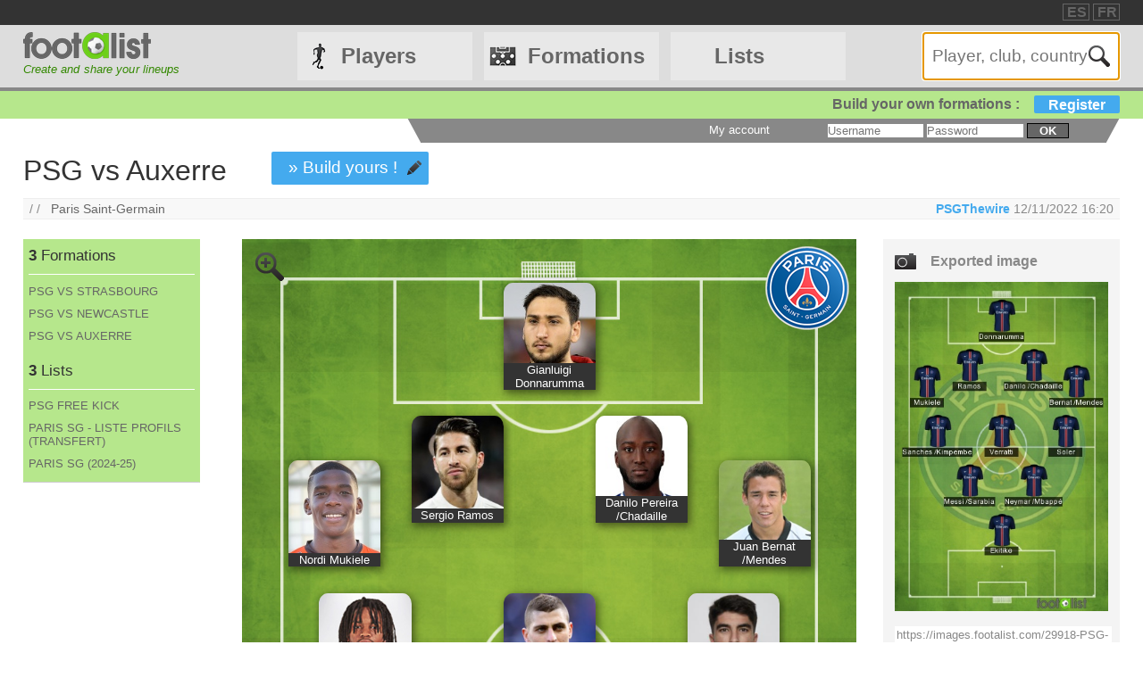

--- FILE ---
content_type: text/html
request_url: https://footalist.com/formations/psg-vs-auxerre-29918.html
body_size: 6659
content:

	<!DOCTYPE HTML>
	<html lang="en">
	<head>
		<meta charset="utf-8">
		<link rel="stylesheet" type="text/css" href="https://scripts.footalist.com/jquery-ui.custom.css">
		<link rel="stylesheet" type="text/css" href="https://scripts.footalist.com/style.css">
		<link rel="stylesheet" type="text/css" href="https://scripts.footalist.com/autosuggest.css">
		<link rel="stylesheet" type="text/css" href="https://scripts.footalist.com/responsive.css">
<meta name="viewport" content="width=device-width, initial-scale=1">



		<script type="text/javascript" src="https://scripts.footalist.com/jquery-2.2.3.min.js"></script>
		<script type="text/javascript" src="https://scripts.footalist.com/jquery-ui.min.js"></script>
		<script type="text/javascript" src="https://scripts.footalist.com/bsn.AutoSuggest_2.1.3.js" charset="utf-8"></script>
		<script async type="text/javascript" src="https://scripts.footalist.com/sortable.js"></script>
		<script async src="https://pagead2.googlesyndication.com/pagead/js/adsbygoogle.js?client=ca-pub-2238046329364477" crossorigin="anonymous"></script>
		<script type="text/javascript" src="//s7.addthis.com/js/300/addthis_widget.js#pubid=ra-5342ec837e3485f3" async="async"></script>
		<title>PSG vs Auxerre by PSGThewire :: footalist</title>
		<meta name="description" content="PSG vs Auxerre. Club : Paris Saint-Germain. Formation by PSGThewire (12/11/2022)">
<meta property="og:image" content="https://images.footalist.com/29918-PSG-vs-Auxerre-PSGThewire.jpg" />
<meta name="twitter:card" content="summary_large_image">
<meta name="twitter:site" content="@Footalist">
<meta name="twitter:title" content="PSG vs Auxerre">
<meta name="twitter:description" content="PSG vs Auxerre. Club : Paris Saint-Germain. Formation by PSGThewire (12/11/2022)">
<meta name="twitter:creator" content="@Footalist">
<meta name="twitter:image:src" content="https://images.footalist.com/29918-PSG-vs-Auxerre-PSGThewire.jpg">
<meta name="twitter:domain" content="footalist.com">
<meta name="twitter:app:name:iphone" content="Vine">
<meta name="twitter:app:name:ipad" content="Vine">
<meta name="twitter:app:name:googleplay" content="Vine">
<meta name="twitter:app:url:iphone" content="vine://v/93582sxlkjf">
<meta name="twitter:app:url:ipad" content="vine://v/93582sxlkjf">
<meta name="twitter:app:url:googleplay" content="http://vine.co/v/93582sxlkjf">
<meta name="twitter:app:id:iphone" content="id592447445">
<meta name="twitter:app:id:ipad" content="id432984038404">
<meta name="twitter:app:id:googleplay" content="co.vine.android">

	</head>
	<body>
		
		<div id="dialog"></div>
		
		<div id="wrapper">
			
			<div id="header">
				<div id="headerTop">

	<div class="addthis_horizontal_follow_toolbox followSite"><span class="followSiteTxt">
		
	</span></div>
	<div id="eventHeader">&nbsp;
&nbsp;</div>
	<div id="locales">
<span><a title="footalist en español" href="https://www.footalist.es/" class="locale">ES</a></span>
<span><a title="footalist en français" href="https://www.footalist.fr/" class="locale">FR</a></span>
	</div>
</div>

				<div id="headerMain">
					<div id="headerLogo">
						<a href="/">
							<img src="https://media.footalist.com/footalist-logo-h.png" alt="Home" title="Home">
</a>
<div id="baseline2">Create and share your lineups</div>

					</div>
					<ul id="headerNav" class="EqHeightDiv">
						<li class="player">
							<a href="/players/">Players</a>
<ul>
	<li><a href="/players/">Home</a></li>
	<li><a href="/leagues/">Clubs and leagues</a></li>
<li><a href="/ctrljoueur.asp?Action=Edit">Add a player</a></li>
</ul>
</li>
<li class="formation">
	<a href="/formations/">Formations</a>
	<ul>
			<li><a href="/formations/">Formations main page</a></li>
			<li><a href="/create-my-team/">Create a formation</a></li>
			<li><a href="/competitions/">Competitions</a></li>
	</ul>
</li>
<li class="list">
<a href="/lists/">Lists</a>
<ul>
	<li><a href="/lists/">Lists main page</a></li>
	<li><a href="/liste.asp?Action=Edit">Create a list</a></li>
</ul>
</li>
<li id="menuBurgerButton"><a href="javascript:void(0);" onclick="ToggleBurgerMenu()">☰</a></li>
</ul>
<div id="SearchFormNom" class="EqHeightDiv">
<input name="Action" type="hidden" value="List">
<input name="Nom" autofocus type="text" placeholder="Player, club, country" autocomplete="off" id="testinput_xml">

					</div><!-- SearchFormNom -->
				</div><!-- headerMain -->
				<div id="inscription">
	<a id="subscribeFormLink" href="/login.asp" title="Create formations, lists, players !">Build your own formations :<span>Register</span></a>
</div>

				<div id="accountWrapper">
					<div id="headerAccount">
						<div id="mesCompos">
							
						</div>
						<div id="mesListes">
							
						</div>
						<div id="login">
	<form method="post" id="fLogin" action="/login.asp"><span id="monEspace">My account</span><input type="hidden" name="Action" value="Login"><p><input type="text" name="pseudo" placeholder="Username"> <input type="password" name="password" placeholder="Password"> <button type="submit">ok</button></p></form>
</div><!-- login -->

					</div><!-- headerAccount -->
				</div><!-- accountWrapper -->
			</div><!-- header -->
			<div id="main">

	<script type="text/javascript">
$(function () {
$('#imgCompoLink, #compoLink').focus(
function () {
	this.select();
});
$('#imgCompoLink, #compoLink').mouseup(function (e) {
e.preventDefault();
});
})
</script>
<form action="/compo.asp">
<div id="compoView">
	<div id="FVContent">
		<h1>PSG vs Auxerre</h1>
<p class="maCompo" style="margin: 10px 50px;"><a href="/compo.asp?Action=Copy&amp;Compo2Copy=29918">» Build yours !</a></p>
<div class="addthis_native_toolbox" id="sharer"></div><p id="breadcrumb">/&nbsp;/&nbsp;&nbsp;
<a href="/clubs/paris-saint-germain-1.html">Paris Saint-Germain</a>
<span id="bMembre">
<a class="pseudo" href="/members/psgthewire-5795.html" title="View profile PSGThewire">PSGThewire</a>
<span title="Creation 12/11/2022 16:20
">12/11/2022 16:20
</span>
</span>
</p>
		<div id="FVLeft">
			<div id="lister">
<div class="lister">
	<div class="composerH"><span class="nb">3</span> Formations</div>
<div><a href="/formations/psg-vs-strasbourg-36099.html">PSG VS STRASBOURG</a></div>
<div><a href="/formations/psg-vs-newcastle-36098.html">PSG VS NEWCASTLE</a></div>
<div><a href="/formations/psg-vs-auxerre-36097.html">PSG VS AUXERRE</a></div>
</div>
<div class="lister">
	<div class="listerH"><span class="nb">3</span> Lists</div>
<div><a href="/lists/psg-free-kick-5843.html">PSG FREE KICK</a></div>
<div><a href="/lists/paris-sg-liste-profils-transfert-5809.html">PARIS SG - LISTE PROFILS (TRANSFERT)</a></div>
<div><a href="/lists/paris-sg-2-24-25-5808.html">PARIS SG (2024-25)</a></div>
</div>
			</div>

			<div class="ad" style="width:80%;">
				
				<script async src="https://pagead2.googlesyndication.com/pagead/js/adsbygoogle.js?client=ca-pub-2238046329364477" crossorigin="anonymous"></script>
				<!-- 160*600 -->
				<ins class="adsbygoogle"
					 style="display:block"
					 data-ad-client="ca-pub-2238046329364477"
					 data-ad-slot="6966502698"
					 data-ad-format="auto"></ins>
				<script>
					 (adsbygoogle = window.adsbygoogle || []).push({});
				</script>
			</div>
					</div><!-- FVLeft -->
		<div id="FVMain">
			<div id="FVHeader">
				<div id="FVData">
					<div id="FVAttributes" class="viewData">
					</div><!-- FVAttr -->
				</div><!-- FVData -->
			</div><!-- FVHeader -->
			<div id="FVDetail">
<div id="composition">
<a class="pointer setOption"><img alt="Zoom" src="https://media.footalist.com/icones/32/zoom_in.png"></a>
<div class="pitch columns">
<img id="bckImage" draggable="false" src="https://media.footalist.com/pitches/bg-pitch-green.jpg" />
<div id="compoLogo">
<a href="/clubs/paris-saint-germain-1.html"><img alt="Paris Saint-Germain" title="Paris Saint-Germain" src="https://media.footalist.com/clubs/100/Paris-Saint-Germain.png" class="logoClub"></a>
</div>
<div class="column" id="p1" style="left:50%;top:5%;margin-left:-7.5%;" name="1">
<div draggable="true" class="dragJoueur" id="divJoueur1">
	<input type="hidden" name="refJoueurs" id="hid1" value="12651">
	<div class="photo" id="photo1">
	<img class="photoJoueur" id="jPhoto1" src="https://media.footalist.com/joueurs/1200px-Gianluigi_Donnarumma_(31895135436).jpg">
	</div>
	<div class="Lastname" id="nom1">
		<a 
href="/gianluigi-donnarumma-12651.html">Gianluigi Donnarumma
</a>
	</div>
</div><!-- divJoueur1"-->
</div><!-- .column -->
<div class="column" id="p2" style="left:15%;top:25%;margin-left:-7.5%;" name="2">
<div draggable="true" class="dragJoueur" id="divJoueur2">
	<input type="hidden" name="refJoueurs" id="hid2" value="14341">
	<div class="photo" id="photo2">
	<img class="photoJoueur" id="jPhoto2" src="https://media.footalist.com/joueurs/mukiele.jpg">
	</div>
	<div class="Lastname" id="nom2">
		<a 
href="/nordi-mukiele-14341.html">Nordi Mukiele
</a>
	</div>
</div><!-- divJoueur2"-->
</div><!-- .column -->
<div class="column" id="p3" style="left:35%;top:20%;margin-left:-7.5%;" name="3">
<div draggable="true" class="dragJoueur" id="divJoueur3">
	<input type="hidden" name="refJoueurs" id="hid3" value="4016">
	<div class="photo" id="photo3">
	<img class="photoJoueur" id="jPhoto3" src="https://media.footalist.com/joueurs/ramos.jpg">
	</div>
	<div class="Lastname" id="nom3">
		<a 
href="/sergio-ramos-4016.html">Sergio Ramos
</a>
	</div>
</div><!-- divJoueur3"-->
</div><!-- .column -->
<div class="column" id="p4" style="left:65%;top:20%;margin-left:-7.5%;" name="4">
<div draggable="true" class="dragJoueur" id="divJoueur4">
	<input type="hidden" name="refJoueurs" id="hid4" value="10781">
	<div class="photo" id="photo4">
	<img class="photoJoueur" id="jPhoto4" src="https://media.footalist.com/joueurs/168038.jpg">
	</div>
	<div class="Lastname" id="nom4">
		<a 
href="/danilo-pereira-10781.html">Danilo Pereira
 /Chadaille
</a>
	</div>
</div><!-- divJoueur4"-->
</div><!-- .column -->
<div class="column" id="p5" style="left:85%;top:25%;margin-left:-7.5%;" name="5">
<div draggable="true" class="dragJoueur" id="divJoueur5">
	<input type="hidden" name="refJoueurs" id="hid5" value="4400">
	<div class="photo" id="photo5">
	<img class="photoJoueur" id="jPhoto5" src="https://media.footalist.com/joueurs/Bernat.jpg">
	</div>
	<div class="Lastname" id="nom5">
		<a 
href="/juan-bernat-4400.html">Juan Bernat
 /Mendes
</a>
	</div>
</div><!-- divJoueur5"-->
</div><!-- .column -->
<div class="column" id="p6" style="left:20%;top:40%;margin-left:-7.5%;" name="6">
<div draggable="true" class="dragJoueur" id="divJoueur6">
	<input type="hidden" name="refJoueurs" id="hid6" value="12811">
	<div class="photo" id="photo6">
	<img class="photoJoueur" id="jPhoto6" src="https://media.footalist.com/joueurs/Renato-Sanches.jpg">
	</div>
	<div class="Lastname" id="nom6">
		<a 
href="/renato-sanches-12811.html">Renato Sanches
 /Kimpembe 
</a>
	</div>
</div><!-- divJoueur6"-->
</div><!-- .column -->
<div class="column" id="p7" style="left:50%;top:40%;margin-left:-7.5%;" name="7">
<div draggable="true" class="dragJoueur" id="divJoueur7">
	<input type="hidden" name="refJoueurs" id="hid7" value="1155">
	<div class="photo" id="photo7">
	<img class="photoJoueur" id="jPhoto7" src="https://media.footalist.com/joueurs/verratti.png">
	</div>
	<div class="Lastname" id="nom7">
		<a 
href="/marco-verratti-1155.html">Marco Verratti
</a>
	</div>
</div><!-- divJoueur7"-->
</div><!-- .column -->
<div class="column" id="p8" style="left:80%;top:40%;margin-left:-7.5%;" name="8">
<div draggable="true" class="dragJoueur" id="divJoueur8">
	<input type="hidden" name="refJoueurs" id="hid8" value="17421">
	<div class="photo" id="photo8">
	<img class="photoJoueur" id="jPhoto8" src="https://media.footalist.com/joueurs/soler.png">
	</div>
	<div class="Lastname" id="nom8">
		<a 
href="/carlos-soler-17421.html">Carlos Soler
</a>
	</div>
</div><!-- divJoueur8"-->
</div><!-- .column -->
<div class="column" id="p9" style="left:35%;top:55%;margin-left:-7.5%;" name="9">
<div draggable="true" class="dragJoueur" id="divJoueur9">
	<input type="hidden" name="refJoueurs" id="hid9" value="3804">
	<div class="photo" id="photo9">
	<img class="photoJoueur" id="jPhoto9" src="https://media.footalist.com/joueurs/mmessi.png">
	</div>
	<div class="Lastname" id="nom9">
		<a 
href="/lionel-messi-3804.html">Lionel Messi
 /Sarabia
</a>
	</div>
</div><!-- divJoueur9"-->
</div><!-- .column -->
<div class="column" id="p10" style="left:65%;top:55%;margin-left:-7.5%;" name="10">
<div draggable="true" class="dragJoueur" id="divJoueur10">
	<input type="hidden" name="refJoueurs" id="hid10" value="5167">
	<div class="photo" id="photo10">
	<img class="photoJoueur" id="jPhoto10" src="https://media.footalist.com/joueurs/ney.jpg">
	</div>
	<div class="Lastname" id="nom10">
		<a 
href="/neymar-5167.html">Neymar
 /Mbappé 
</a>
	</div>
</div><!-- divJoueur10"-->
</div><!-- .column -->
<div class="column" id="p11" style="left:50%;top:70%;margin-left:-7.5%;" name="11">
<div draggable="true" class="dragJoueur" id="divJoueur11">
	<input type="hidden" name="refJoueurs" id="hid11" value="18707">
	<div class="photo" id="photo11">
	<img class="photoJoueur" id="jPhoto11" src="https://media.footalist.com/joueurs/Hugo_Ekitike.JPG">
	</div>
	<div class="Lastname" id="nom11">
		<a 
href="/hugo-ekitike-18707.html">Hugo Ekitike
</a>
	</div>
</div><!-- divJoueur11"-->
</div><!-- .column -->
</div><!-- .pitch columns -->
<div id="substitutes" class="columns">
<h4>Bench</h4>
<div class="column" id="p12" style="" name="12">
<div draggable="true" class="dragJoueur" id="divJoueur12">
	<input type="hidden" name="refJoueurs" id="hid12" value="12565">
	<div class="photo" id="photo12">
	<img class="photoJoueur" id="jPhoto12" src="https://media.footalist.com/joueurs/1516_GALTIER_asse.jpg">
	</div>
	<div class="Lastname" id="nom12">
		<a 
href="/christophe-galtier-12565.html">Christophe Galtier
</a>
	</div>
</div><!-- divJoueur12"-->
</div><!-- .column -->
</div><!-- substitutes columns -->
</div><!-- composition -->
<div id="FVActions">
	<div id="compoPreview">
		<h4>Exported image</h4>

				<script type="text/javascript">
					$(function() {
						$("#shareBox").dialog({
							autoOpen: false,
							modal: true,
							width: "80%"
						});
						$( ".shareCompo" ).click(function() {
						$( "#shareBox" ).dialog( "open" );
						});
					});
				</script>
						<a class="shareCompo" style="cursor:pointer;" title="View full-size and get useful links to share"><img class="resize" src="https://images.footalist.com/29918-PSG-vs-Auxerre-PSGThewire.jpg" /></a>
		<div style="display:none" id="shareBox" title="Share : PSG vs Auxerre">
			<div id="imgCompo">
				<div id="imgCompoL"><img src="https://images.footalist.com/29918-PSG-vs-Auxerre-PSGThewire.jpg" /></div>
				<div id="imgCompoR">
					<div id="shareTxt">Links to share your formation</div>
					<h4>Page URL</h4>
					<textarea id="compoLink">https://footalist.com/formations/psg-vs-auxerre-29918.html</textarea>
					<h4>Image URL</h4>
					<textarea id="imgCompoLink">https://images.footalist.com/29918-PSG-vs-Auxerre-PSGThewire.jpg</textarea>
<div class="addthis_sharing_toolbox" id="sharer" ></div>				<p id="sharerTxtBox">» Share</p>
				</div>
			</div>
		</div>
		<div id="linkImg">
			<textarea id="imgCompoLink">https://images.footalist.com/29918-PSG-vs-Auxerre-PSGThewire.jpg</textarea>
<div class="addthis_sharing_toolbox" id="sharer" ></div>		</div><!-- linkImg -->
	</div><!-- compoPreview -->
<div class="full" style="text-align: center;"><span class="maCompo" style="float:none"><a href="/compo.asp?Action=Copy&amp;Compo2Copy=29918">» Build yours !</a></span></div>
</div><!-- FVActions -->

			</div><!-- FVDetail-->
		</div><!-- FVMain -->
	</div><!-- FVContent -->
</div><!-- compoView -->
</form>
<div id="CCommentaires">

			<p style="clear:both"><b>Visitors comments</b></p>
			<div id="disqus_thread" style="width:76%"></div>
			
	<script type="text/javascript">
		var disqus_shortname = 'footalist';
		(function() {
			var dsq = document.createElement('script'); dsq.type = 'text/javascript'; dsq.async = true;
			dsq.src = '//' + disqus_shortname + '.disqus.com/embed.js';
			(document.getElementsByTagName('head')[0] || document.getElementsByTagName('body')[0]).appendChild(dsq);
		})();
	</script>
	<noscript>Please enable JavaScript to view the <a href="https://disqus.com/?ref_noscript" rel="nofollow">comments powered by Disqus.</a></noscript>
	
</div><!--CCommentaires -->

			<script>
				$(document).on("click", ".setOption", function(event){setOption(event,$(this));});
				
				function setOption(event,e){
				event.preventDefault();
				e.addClass("active").siblings().removeClass("active");
				
				if ($("#composition")[0].style.width == "70%" || $("#composition")[0].style.width == "")
					{
					$("#composition").css("width", "100%");
					$("#composition").insertAfter("#breadcrumb");
					$(".setOption").html("<img alt='Zoom-' title='Zoom-' src='https://media.footalist.com/icones/32/zoom_out.png'>");	
					}
				else
					{
					$("#composition").css("width", "70%");
					$("#composition").insertBefore("#FVActions");
					$(".setOption").html("<img alt='Zoom+' title='Zoom+' src='https://media.footalist.com/icones/32/zoom_in.png'>");	
					}
				}
			</script>
			
	</div><!-- main -->
		<div id="footer">
			<div id="footerMain">
				<div id="footerContent">
					<ul id="footerNav">
						<li><a href="/contact.asp" class="dialogify" title="Contact">Contact</a></li>
<li><a href="/about.asp" title="About">About</a></li>
<li><a href="/credits.asp" title="Credits">Credits</a></li>
</ul>
<p id="copyright">&copy; Footalist 2026</p>

	<div class="addthis_horizontal_follow_toolbox followSite"><span class="followSiteTxt">
		
	</span></div>
	
				</div><!-- footerContent -->
			</div><!-- footerMain -->
		</div><!-- footer -->
	</div><!-- wrapper -->

		<script>$().ready(function() {$(".alert").fadeIn("slow").delay(5000).fadeOut("slow");});</script>

		<script type="text/javascript">
			$(function() {

				$("#dialog").dialog({
					/*crossDomain: true,*/
					autoOpen: false,
					modal: true,
					height: "auto",
					width: "80%"
				});

				$(".dialogify").on("click", function(e) {
					e.preventDefault();
					$("#dialog").html("");
					$("#dialog").dialog("option", "title", "Loading...").dialog("open");
					$("#dialog").load(this.href, function() {
						$(this).dialog("option", "title", $(this).find("h1").text());
						$(this).find("h1").remove();
					});
				});
				
				
			});
		</script>
	
	<script type="text/javascript">
		var options_xml =
		{
			script: function (input)
					{
						$("#testinput_xml").css("background", "#FFF url('https://media.footalist.com/ajax-loader.gif') no-repeat right 10px center");
						return "/autosuggest.asp?TypeSearch=All&Search="+input;
					},
			varname:"input",
			noresults: "No results for this search",
			cache: false,
			callback: function (obj)
					{
						window.location.href=obj.id
					}
		};
		var as_xml = new bsn.AutoSuggest("testinput_xml", options_xml);
	</script>
	
				<!-- Google tag (gtag.js) -->
				<script async src="https://www.googletagmanager.com/gtag/js?id=G-Z78D9BEWVD"></script>
				<script>
				  window.dataLayer = window.dataLayer || [];
				  function gtag(){dataLayer.push(arguments);}
				  gtag('js', new Date());

				  gtag('config', 'G-Z78D9BEWVD');
				</script>
			
		<script>
		function ToggleBurgerMenu() {
			var x = document.getElementById("headerNav");
			if (x.className === "EqHeightDiv") {
				x.className += " responsive";
			} else {
				x.className = "EqHeightDiv";
			}
		}
		</script>
	
</body>
</html>


--- FILE ---
content_type: text/html; charset=utf-8
request_url: https://www.google.com/recaptcha/api2/aframe
body_size: 268
content:
<!DOCTYPE HTML><html><head><meta http-equiv="content-type" content="text/html; charset=UTF-8"></head><body><script nonce="WtguSwXuPDKzHwRo_aIoRQ">/** Anti-fraud and anti-abuse applications only. See google.com/recaptcha */ try{var clients={'sodar':'https://pagead2.googlesyndication.com/pagead/sodar?'};window.addEventListener("message",function(a){try{if(a.source===window.parent){var b=JSON.parse(a.data);var c=clients[b['id']];if(c){var d=document.createElement('img');d.src=c+b['params']+'&rc='+(localStorage.getItem("rc::a")?sessionStorage.getItem("rc::b"):"");window.document.body.appendChild(d);sessionStorage.setItem("rc::e",parseInt(sessionStorage.getItem("rc::e")||0)+1);localStorage.setItem("rc::h",'1768975313484');}}}catch(b){}});window.parent.postMessage("_grecaptcha_ready", "*");}catch(b){}</script></body></html>